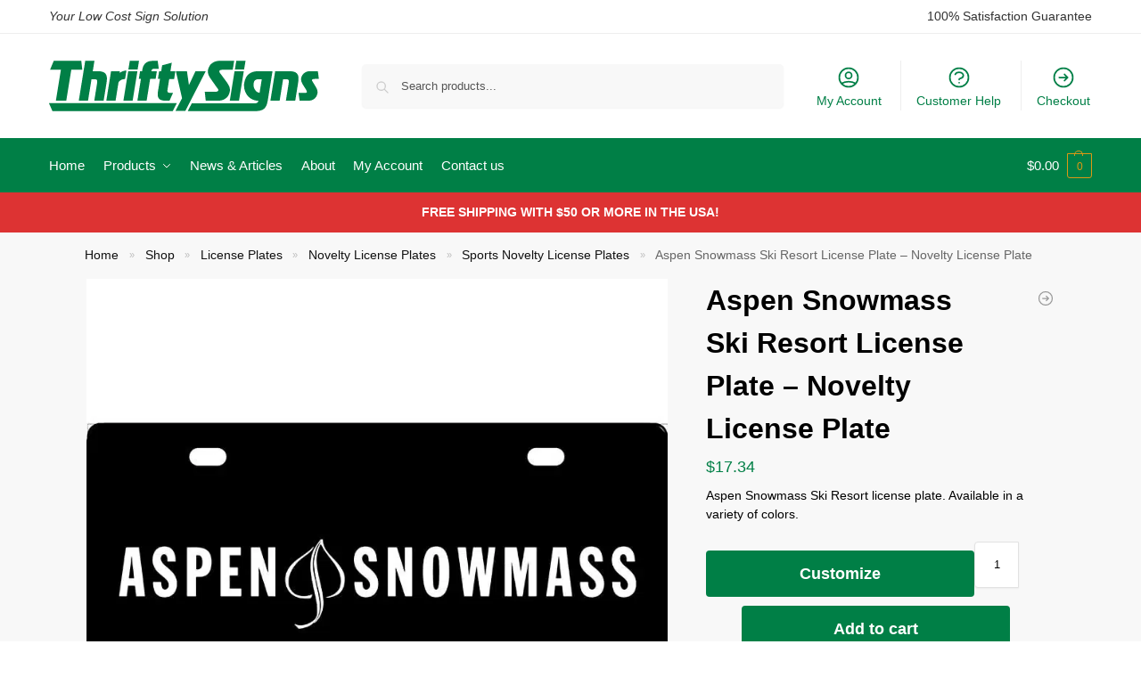

--- FILE ---
content_type: image/svg+xml
request_url: https://www.thriftysigns.com/wp-content/uploads/2019/05/Thriftysigns-Green-SVG-250.svg
body_size: 1481
content:
<?xml version="1.0" encoding="utf-8"?>
<!-- Generator: Adobe Illustrator 16.0.0, SVG Export Plug-In . SVG Version: 6.00 Build 0)  -->
<!DOCTYPE svg PUBLIC "-//W3C//DTD SVG 1.1//EN" "http://www.w3.org/Graphics/SVG/1.1/DTD/svg11.dtd">
<svg version="1.1" id="Layer_1" xmlns="http://www.w3.org/2000/svg" xmlns:xlink="http://www.w3.org/1999/xlink" x="0px" y="0px"
	 width="250px" height="47px" viewBox="0 0 677.5 126.2" enable-background="new 0 0 677.5 126.2" xml:space="preserve">
<g>
	<polygon fill="#007F46" points="81,0 83.5,22.4 55.9,22.4 43.3,100 17.2,100 29.8,22.4 2.6,22.4 11.9,0 	"/>
	<path fill="#007F46" d="M114,0l-4.2,26.1h12.9c6.5,0,11.6,1,15.1,3c3.5,2,5.8,5.1,6.8,9.2c1,4.2,0.9,9.6-0.2,16.3l-7.3,45.5h-23.5
		l6.8-42.3c0.4-2.9,0.6-5,0.7-6.3c0.1-2.6-1.1-4.2-3.3-4.8c-1.5-0.4-5.2-0.5-11.2-0.5L97.9,100H74.7L90.9,0H114z"/>
	<path fill="#007F46" d="M155.7,26h22.1l-0.7,4.5c4.6-3.7,10.3-5.8,17.2-6.1l-3.4,21.3c-7.4,0.3-12.8,2.8-16.4,7.7l-7.5,46.7h-23.2
		L155.7,26z"/>
	<polygon fill="#007F46" points="221.8,26 209.9,100 186.7,100 198.7,26 	"/>
	<path fill="#007F46" d="M230.6,45.5h-5.2l3.1-19.4h5.2c0.1-1.5,0.3-2.8,0.5-4c1.1-7,3.7-12.3,7.8-16c4.4-4,10.5-6,18.4-6h12.3
		l2.8,19.9h-11.5c-2.1,0-3.7,0.4-4.8,1.1c-1.1,0.7-1.8,2.4-2.3,5h13.7l-3.1,19.4h-13.7L245,100h-23.2L230.6,45.5z"/>
	<path fill="#007F46" d="M308.1,4.8l-24.2,6.5L281.6,26h-5.2l-3.1,19.5h5.2l-5.2,32c-0.9,5.7-0.7,10.2,0.6,13.6
		c1.3,3.3,3.5,5.7,6.5,7c3,1.3,6.8,2,11.2,2h10.8l8.9-19.8h-9c-4.1-0.2-5.8-2.5-5.1-6.8l4.5-27.9H314l3.1-19.5h-12.4L308.1,4.8z"/>
	<polygon fill="#007F46" points="488.8,26 476.9,100 453.7,100 465.6,26 	"/>
	<path fill="#007F46" d="M461.1,22.4L464.7,0h-13.1v0h-22.2c-6.6,0-12.2,1.2-16.6,3.7c-4.4,2.5-7.6,5.4-9.8,8.9
		c-2.1,3.5-3.5,6.9-4,10.3c-0.5,3.1-0.4,6,0.3,8.8c0.3,1.6,0.8,3,1.3,4.3c0.5,1.2,1.2,2.6,2.1,4.2c0.9,1.6,2.4,3.8,4.5,6.9
		l14.3,20.2c1.8,2.2,2.8,3.6,3.1,4.3s0.4,1.6,0.2,2.7c-0.4,2.2-2.9,3.3-7.5,3.3h-26.4l2.4,22.5h30.3c6.7,0,12.2-1.2,16.5-3.7
		s7.5-5.4,9.7-8.9c2.1-3.5,3.4-7,4-10.5c0.7-4.5,0.3-8.6-1.2-12.2c-1.5-3.7-3.9-7.7-7.1-12l-14.8-20.1c-0.3-0.4-0.8-0.9-1.4-1.7
		c-0.6-0.8-1.1-1.6-1.4-2.4c-0.3-0.8-0.4-1.7-0.3-2.7c0.4-2.3,2.9-3.4,7.6-3.4h24.5v0H461.1z"/>
	<polygon fill="#007F46" points="493.2,0.1 489.6,21.9 466.5,21.9 470,0.1 	"/>
	<path fill="#007F46" d="M567.6,26.1h36c6.5,0,11.6,1,15.1,3c3.5,2,5.8,5.1,6.8,9.2c1,4.2,0.9,9.6-0.2,16.3l-7.3,45.5h-23.5
		l6.8-42.3c0.4-2.9,0.6-5,0.7-6.3c0.1-2.6-1.1-4.2-3.3-4.8c-1.5-0.4-5.2-0.5-11.2-0.5l-8.7,53.9h-23.2L567.6,26.1z"/>
	<path fill="#007F46" d="M674.7,26.1l2.9,19.4h-10.4c-2.8,0-4.7,0.2-5.6,0.7c-0.9,0.4-1.4,1.2-1.6,2.2c-0.1,0.9,0.3,2.1,1.4,3.6
		l8,13.2c3.8,5.6,5.2,11.2,4.3,16.7c-0.5,3.2-1.8,6.2-3.7,9c-1.9,2.8-4.4,5-7.5,6.6c-3,1.7-6.3,2.5-10,2.5H629l-2.8-19.8l16.9,0.2
		c2.5,0,3.9-0.7,4.1-2.1c0.2-1-0.5-3-2.1-6l-8-12.6c-1.8-3-3-5.8-3.8-8.4c-0.8-2.6-0.9-5.3-0.4-8.3c0.4-2.2,1.3-4.6,3-7.2
		c1.6-2.7,4.1-5,7.4-6.9s7.3-2.9,12-2.9H674.7z"/>
	<path fill-rule="evenodd" clip-rule="evenodd" fill="#007F46" d="M358.4,106.3l-10.2,19.9h142.1l0,0h26c5.6,0,10.2-0.4,13.9-1.3
		c3.7-0.9,6.8-2.3,9.3-4.4c2.5-2.1,4.5-4.8,6-8.1c1.5-3.4,2.6-7.7,3.5-12.8l11.9-73.5H525c-7.3,0-13.5,1.3-18.4,3.9
		c-5,2.6-8.7,6-11.3,10.3c-2.6,4.3-4.3,9.1-5.2,14.3c-1.3,8.1-0.6,15.6,2.2,22.6c2.7,7,7,12.5,12.9,16.7c5.9,4.1,12.6,6.2,20.2,6.2
		c-0.4,2.5-1.3,4.2-2.7,5.1c-1.3,0.8-3.1,1.3-5.3,1.3l-24.8-0.1v0h-2.7l-2.2,0l0,0H358.4z M534,46.2l-5.5,34c-3.5-0.5-6.6-1.9-9-4.3
		s-4.2-5.3-5.2-8.8c-1-3.5-1.2-7.1-0.6-10.8c0.7-4.4,2.3-7.2,4.7-8.4s5.2-1.8,8.4-1.8H534z"/>
	<polygon fill-rule="evenodd" clip-rule="evenodd" fill="#007F46" points="310.5,126.1 320.8,106.3 0,106.3 0,106.7 8.6,126.1 	"/>
	<polygon fill-rule="evenodd" clip-rule="evenodd" fill="#007F46" points="393.3,26 342.2,125.4 317.3,125.4 333.9,93.6 318.4,26 
		346.2,26 351.2,61.1 367.5,26 	"/>
	<polygon fill-rule="evenodd" clip-rule="evenodd" fill="#007F46" points="225.9,0.1 222.3,21.9 199.1,21.9 202.7,0.1 	"/>
</g>
</svg>
